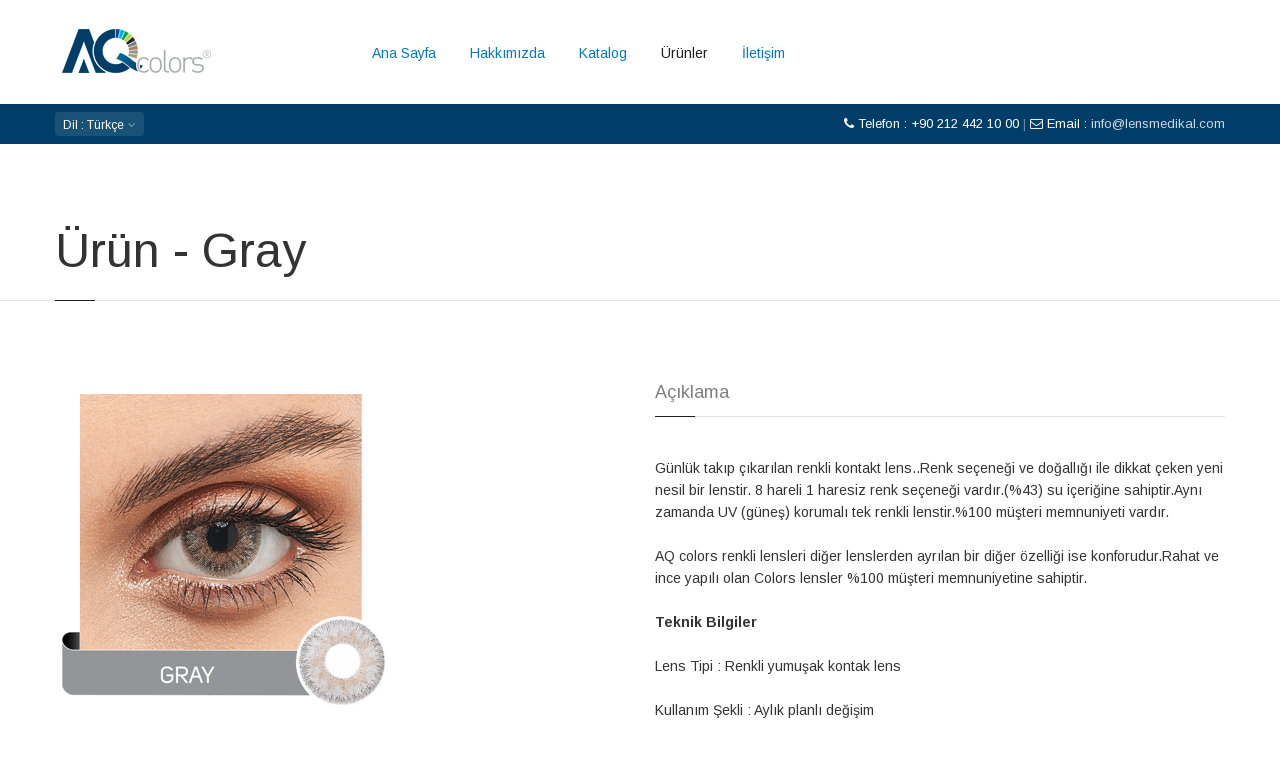

--- FILE ---
content_type: text/html; charset=utf-8
request_url: http://aqcolors.com/Urun?u=Gray
body_size: 26239
content:
<!doctype html>
<html>
<head>
    <meta charset="utf-8">
    <title>G&#246;zlerin Renkli D&#252;nyası</title>


    <meta name="keywords" content="aqcolors, lens, renki lens">
    <meta name="description" content="aqcolors, lens, renki lens">
    <meta name="author" content="AQColors">
    <meta class="viewport" name="viewport" content="width=device-width, initial-scale=1.0">
    <meta http-equiv="X-UA-Compatible" content="IE=edge">
    <!-- Favicon -->
    <link rel="shortcut icon" href="Theme/favicon.ico">

    <!-- Font -->
    <link rel='stylesheet' href='http://fonts.googleapis.com/css?family=Arimo:400,700,400italic,700italic'>
    <!-- Plugins CSS -->
    <link rel="stylesheet" href="/Theme/css/bootstrap.css">
    <link rel="stylesheet" href="/Theme/css/font-awesome.min.css">
    <link rel="stylesheet" href="/Theme/css/jslider.css">
    <link rel="stylesheet" href="/Theme/css/revslider/settings.css">
    <link rel="stylesheet" href="/Theme/css/jquery.fancybox.css">
    <link rel="stylesheet" href="/Theme/css/animate.css">
    <link rel="stylesheet" href="/Theme/css/video-js.min.css">
    <link rel="stylesheet" href="/Theme/css/morris.css">
    <link rel="stylesheet" href="/Theme/css/royalslider/royalslider.css">
    <link rel="stylesheet" href="/Theme/css/royalslider/skins/minimal-white/rs-minimal-white.css">
    <link rel="stylesheet" href="/Theme/css/layerslider/css/layerslider.css">
    <link rel="stylesheet" href="/Theme/css/ladda.min.css">
    <link rel="stylesheet" href="/Theme/css/datepicker.css">
    <link rel="stylesheet" href="/Theme/css/jquery.scrollbar.css">

    <!-- Theme CSS -->
    <link rel="stylesheet" href="/Theme/css/style.css">

    <!-- Custom CSS -->
    <link rel="stylesheet" href="/Theme/css/customizer/pages.css">
    <link rel="stylesheet" href="/Theme/css/customizer/home-pages-customizer.css">
    <!-- IE Styles-->
    <link rel='stylesheet' href="/Theme/css/ie/ie.css">

    <!--[if lt IE 9]>
      <script src="https://oss.maxcdn.com/libs/html5shiv/3.7.0/html5shiv.js"></script>
      <script src="https://oss.maxcdn.com/libs/respond.js/1.4.2/respond.min.js"></script>
          <link rel='stylesheet' href="css/ie/ie8.css">
    <![endif]-->

</head>

<body id="boxed-bg" class="boxed fixed-header">
    <div class="page-box" ng-app="app">
        <div class="page-box-content">
            <div id="top-box">
                <div class="top-box-wrapper">
                    <div class="container">
                        <div class="row">
                            <div class="col-xs-9 col-sm-5">
                                <div class="btn-group language btn-select">
                                    <a class="btn dropdown-toggle btn-default" role="button" data-toggle="dropdown" href="#">
                                        <span class="hidden-xs">Dil</span><span class="visible-xs">Dil</span>
                                        : Türkçe
                                        <span class="caret"></span>
                                    </a>
                                    <ul class="dropdown-menu">
                                        <li><a href="/"><img src="/Theme/img/tr-flag.png" alt="">Türkçe</a></li>
                                        <li><a href="/Home"><img src="/Theme/img/eng-flag.png" alt="">English</a></li>
                                        <li><a href="/Hauptseite"><img src="/Theme/img/ger-flag.png" alt="">Deutsch</a></li>

                                    </ul>
                                </div>
                            </div>

                            <div class="col-xs-3 col-sm-7">
                                <div class="top-info text-right hidden-xs">
                                    <i class="fa fa-phone"></i>
                                    Telefon : +90 212 442 10 00
                                    <span class="separator">|</span>
                                    <i class="fa fa-envelope-o"></i>
                                    Email : <a href="mailto:info@lensmedikal.com">info@lensmedikal.com</a>
                                </div>
                            </div>
                        </div>
                    </div>
                </div>
            </div><!-- #top-box -->
            <header class="header">
                <div class="header-wrapper">
                    <div class="container">
                        <div class="row">
                            <div class="col-xs-6 col-md-2 col-lg-3 logo-box">
                                <div class="logo">
                                    <a href="/">
                                        <img src="/Theme/logo.png" class="logo-img" alt="">
                                    </a>
                                </div>
                            </div><!-- .logo-box -->

                            <div class="col-xs-6 col-md-10 col-lg-9 right-box">
                                <div class="right-box-wrapper">
                                    

                                    <div class="primary">
                                        <div class="navbar navbar-default" role="navigation">
                                            <button type="button" class="navbar-toggle btn-navbar collapsed" data-toggle="collapse" data-target=".primary .navbar-collapse">
                                                <span class="text">Menu</span>
                                                <span class="icon-bar"></span>
                                                <span class="icon-bar"></span>
                                                <span class="icon-bar"></span>
                                            </button>

                                            <nav class="collapse collapsing navbar-collapse">
                                                <ul class="nav navbar-nav navbar-center">
                                                    <li class="item-primary item-bg text-primary">
                                                        <a href="/">Ana Sayfa</a>
                                                    </li>
                                                    <li class="item-primary item-bg text-primary">
                                                        <a href="/Makale?u=Hakkimizda">Hakkımızda</a>
                                                    </li>
                                                    <li class="item-primary item-bg text-primary">
                                                        <a href="http://www.aqcolors.com/downloads/katalogTR.pdf" target="_blank">Katalog</a>
                                                    </li>
                                                    <li class="parent">
                                                        <a href="#">Ürünler</a>
                                                        <ul class="sub">
                                                                <li><a href="/Urun?u=Black">Black</a></li>
                                                                <li><a href="/Urun?u=Blue">Blue</a></li>
                                                                <li><a href="/Urun?u=Desert-Green">Desert Green</a></li>
                                                                <li><a href="/Urun?u=Gray">Gray</a></li>
                                                                <li><a href="/Urun?u=Green">Green</a></li>
                                                                <li><a href="/Urun?u=Hazel">Hazel</a></li>
                                                                <li><a href="/Urun?u=Ice">Ice</a></li>
                                                                <li><a href="/Urun?u=Magic-Blue">Magic Blue</a></li>
                                                                <li><a href="/Urun?u=Magic-Green">Magic Green</a></li>
                                                                <li><a href="/Urun?u=Mel">Mel</a></li>
                                                                <li><a href="/Urun?u=Ocre">Ocre</a></li>
                                                                <li><a href="/Urun?u=Platinium">Platinium</a></li>
                                                                <li><a href="/Urun?u=Quartuzo">Quartuzo</a></li>
                                                                <li><a href="/Urun?u=Topazio">Topazio</a></li>
                                                                <li><a href="/Urun?u=White">White</a></li>
                                                        </ul>
                                                    </li>
                                                    
                                                    <li class="item-primary item-bg text-primary">
                                                        <a href="/Iletisim">İletişim</a>
                                                    </li>
                                                </ul>
                                            </nav>
                                        </div>
                                    </div><!-- .primary -->
                                </div>
                            </div>
                            
                        </div>
                    </div>
                </div><!-- .header-wrapper -->
            </header><!-- .header -->

            
<section id="main">
    <header class="page-header">
        <div class="container">
            <h1 class="title">Ürün - Gray</h1>
        </div>
    </header>
    <div class="container">
        <div class="row">
            <div class="content col-sm-12 col-md-12">
                <div class="row">
                    <div class="col-sm-6 col-md-6 bottom-padding">

                            <img class="ls-bg" src="/Upload/89420b69-1_20112017.jpg" />

                    </div>

                    <div class="col-sm-6 col-md-6 bottom-padding">
                        <div class="title-box">
                            <h2 class="title" style="padding: 0;">Açıklama</h2>
                        </div>
                        <p>Günlük takıp çıkarılan renkli kontakt lens..Renk seçeneği ve doğallığı ile dikkat çeken yeni nesil bir lenstir. 8 hareli 1 haresiz renk seçeneği vardır.(%43) su içeriğine sahiptir.Aynı zamanda UV (güneş) korumalı tek renkli lenstir.%100 müşteri memnuniyeti vardır.</p><p>AQ colors renkli lensleri diğer lenslerden ayrılan bir diğer özelliği ise konforudur.Rahat ve ince yapılı olan Colors lensler %100 müşteri memnuniyetine sahiptir.</p><p><b>Teknik Bilgiler</b></p><p>Lens Tipi : Renkli yumuşak kontak lens</p><p>Kullanım Şekli : Aylık planlı değişim</p><p>Su İçeriği : %43</p><p>Temel Eğri (BC) mm. : 8.60 mm</p><p>Çap (Dia) mm. : 14.20 mm</p><p>Ambalaj içeriği : 1 kutuda 2 adet (blister içerisinde)</p>
                    </div>
                </div>
            </div>
        </div>
    </div>
</section>

<section style="padding:0px;">
    <header class="page-header">
        <div class="container">
            <h1 class="title">Diğer Ürünler</h1>
        </div>
    </header>
    <article class="content">
        <div class="container">
            <div class="row">
                <div class="content portfolio portfolio4 col-sm-12 col-md-12">
                    <div class="row filter-elements">
                                <div class="col-xs-12 col-sm-4 col-md-3">
                                    <a href="/Urun?u=Black" class="work" data-toggle="tooltip" data-placement="top" title="Black">
                                        <img class="replace-2x" src="/Upload/0425521a-c_20112017.jpg" />
                                    </a>
                                </div>
                                <div class="col-xs-12 col-sm-4 col-md-3">
                                    <a href="/Urun?u=Blue" class="work" data-toggle="tooltip" data-placement="top" title="Blue">
                                        <img class="replace-2x" src="/Upload/9cf82081-3_20112017.jpg" />
                                    </a>
                                </div>
                                <div class="col-xs-12 col-sm-4 col-md-3">
                                    <a href="/Urun?u=Desert-Green" class="work" data-toggle="tooltip" data-placement="top" title="Desert Green">
                                        <img class="replace-2x" src="/Upload/25ebb9c2-7_20112017.jpg" />
                                    </a>
                                </div>
                                <div class="col-xs-12 col-sm-4 col-md-3">
                                    <a href="/Urun?u=Gray" class="work" data-toggle="tooltip" data-placement="top" title="Gray">
                                        <img class="replace-2x" src="/Upload/89420b69-1_20112017.jpg" />
                                    </a>
                                </div>
                                <div class="col-xs-12 col-sm-4 col-md-3">
                                    <a href="/Urun?u=Green" class="work" data-toggle="tooltip" data-placement="top" title="Green">
                                        <img class="replace-2x" src="/Upload/6bdc988a-5_20112017.jpg" />
                                    </a>
                                </div>
                                <div class="col-xs-12 col-sm-4 col-md-3">
                                    <a href="/Urun?u=Hazel" class="work" data-toggle="tooltip" data-placement="top" title="Hazel">
                                        <img class="replace-2x" src="/Upload/0f7fdd35-1_20112017.jpg" />
                                    </a>
                                </div>
                                <div class="col-xs-12 col-sm-4 col-md-3">
                                    <a href="/Urun?u=Ice" class="work" data-toggle="tooltip" data-placement="top" title="Ice">
                                        <img class="replace-2x" src="/Upload/f1325afb-6_20112017.jpg" />
                                    </a>
                                </div>
                                <div class="col-xs-12 col-sm-4 col-md-3">
                                    <a href="/Urun?u=Magic-Blue" class="work" data-toggle="tooltip" data-placement="top" title="Magic Blue">
                                        <img class="replace-2x" src="/Upload/c676b857-e_20112017.jpg" />
                                    </a>
                                </div>
                                <div class="col-xs-12 col-sm-4 col-md-3">
                                    <a href="/Urun?u=Magic-Green" class="work" data-toggle="tooltip" data-placement="top" title="Magic Green">
                                        <img class="replace-2x" src="/Upload/6f3f5567-d_20112017.jpg" />
                                    </a>
                                </div>
                                <div class="col-xs-12 col-sm-4 col-md-3">
                                    <a href="/Urun?u=Mel" class="work" data-toggle="tooltip" data-placement="top" title="Mel">
                                        <img class="replace-2x" src="/Upload/7aebacbe-7_20112017.jpg" />
                                    </a>
                                </div>
                                <div class="col-xs-12 col-sm-4 col-md-3">
                                    <a href="/Urun?u=Ocre" class="work" data-toggle="tooltip" data-placement="top" title="Ocre">
                                        <img class="replace-2x" src="/Upload/c95d2f94-6_20112017.jpg" />
                                    </a>
                                </div>
                                <div class="col-xs-12 col-sm-4 col-md-3">
                                    <a href="/Urun?u=Platinium" class="work" data-toggle="tooltip" data-placement="top" title="Platinium">
                                        <img class="replace-2x" src="/Upload/df660ab2-8_20112017.jpg" />
                                    </a>
                                </div>
                                <div class="col-xs-12 col-sm-4 col-md-3">
                                    <a href="/Urun?u=Quartuzo" class="work" data-toggle="tooltip" data-placement="top" title="Quartuzo">
                                        <img class="replace-2x" src="/Upload/c1435687-2_20112017.jpg" />
                                    </a>
                                </div>
                                <div class="col-xs-12 col-sm-4 col-md-3">
                                    <a href="/Urun?u=Topazio" class="work" data-toggle="tooltip" data-placement="top" title="Topazio">
                                        <img class="replace-2x" src="/Upload/bbce7da1-5_20112017.jpg" />
                                    </a>
                                </div>
                                <div class="col-xs-12 col-sm-4 col-md-3">
                                    <a href="/Urun?u=White" class="work" data-toggle="tooltip" data-placement="top" title="White">
                                        <img class="replace-2x" src="/Upload/aef3e372-b_20112017.jpg" />
                                    </a>
                                </div>
                    </div>
                </div>
            </div>
        </div>
    </article>
</section>

        </div><!-- .page-box-content -->
    </div><!-- .page-box -->
    <footer id="footer">
        <div class="footer-top">
            <div class="container">
                <div class="row sidebar">
                    <aside class="col-xs-12 col-sm-4 col-md-4 widget social">
                        <div class="title-block">
                            <h3 class="title">BİZİ TAKİP EDİN</h3>
                        </div>
                        <p>Bizi sosyal medyada takip edin</p>
                        <div class="social-list">
                            <a class="icon rounded icon-facebook" href="https://www.facebook.com/" target="_blank"><i class="fa fa-facebook"></i></a>
                            <a class="icon rounded icon-twitter" href="https://twitter.com/" target="_blank"><i class="fa fa-twitter"></i></a>
                            <a class="icon rounded icon-instagram" href="https://www.instagram.com/aqcolors/" target="_blank"><i class="fa fa-instagram"></i></a>
                        </div>
                        <div class="clearfix"></div>
                    </aside> 
                    <aside class="col-xs-12 col-sm-4 col-md-4 widget links">
                        <div class="title-block">
                            <h3 class="title">ÜRÜNLER</h3>
                        </div>
                        <nav>
                            <ul>
                                    <li><a href="/Urun?u=Black">Black</a></li>
                                    <li><a href="/Urun?u=Blue">Blue</a></li>
                                    <li><a href="/Urun?u=Desert-Green">Desert Green</a></li>
                                    <li><a href="/Urun?u=Gray">Gray</a></li>
                                    <li><a href="/Urun?u=Green">Green</a></li>
                                    <li><a href="/Urun?u=Hazel">Hazel</a></li>
                                    <li><a href="/Urun?u=Ice">Ice</a></li>
                                    <li><a href="/Urun?u=Magic-Blue">Magic Blue</a></li>
                                    <li><a href="/Urun?u=Magic-Green">Magic Green</a></li>
                                    <li><a href="/Urun?u=Mel">Mel</a></li>
                                    <li><a href="/Urun?u=Ocre">Ocre</a></li>
                                    <li><a href="/Urun?u=Platinium">Platinium</a></li>
                                    <li><a href="/Urun?u=Quartuzo">Quartuzo</a></li>
                                    <li><a href="/Urun?u=Topazio">Topazio</a></li>
                                    <li><a href="/Urun?u=White">White</a></li>
                            </ul>
                        </nav>
                    </aside>

                    <aside class="col-xs-12 col-sm-4 col-md-4 widget links">
                        <div class="title-block">
                            <h3 class="title">İLETİŞİM</h3>
                        </div>
                        <nav>
                            <div class="contact-info">
                                <address>
                                    <div class="title">Adres</div>
                                    Yenidoğan Mah. Abdi İpek&#231;i Cad. No : 47 Bayrampaşa - İstanbul
                                </address>
                                <address>
                                    <div class="title">Telefonlar</div>
                                    <div><i class="fa fa-phone"></i> Sabit : +90 212 442 10 00</div>
                                    <div><i class="fa fa-mobile-phone"></i> Mobil : +90 543 835 10 06</div>
                                    <div><i class="fa fa-fax"></i> Faks : +90 212 442 12 32</div>
                                </address>
                                <address>
                                    <div class="title">Email</div>
                                    <div><a href="mailto:info@lensmedikal.com">info@lensmedikal.com</a></div>
                                </address>
                            </div>
                        </nav>
                    </aside>
                </div>
            </div>
        </div>
        <div class="footer-bottom">
            <div class="container">
                <div class="row">
                    <div class="copyright col-xs-12 col-sm-3 col-md-3">
                        Copyright © 2026
                    </div>

                </div>
            </div>
        </div><!-- .footer-bottom -->
    </footer>
    <div class="clearfix"></div>
    <!--[if (!IE)|(gt IE 8)]><!-->
    <script src="/Theme/js/jquery-3.0.0.min.js"></script>
    <!--<![endif]-->
    <!--[if lte IE 8]>
      <script src="js/jquery-1.9.1.min.js"></script>
    <![endif]-->
    <script src="/Theme/js/bootstrap.min.js"></script>
    
    <script src="/Theme/js/jquery.carouFredSel-6.2.1-packed.js"></script>
    <script src="/Theme/js/jquery.touchwipe.min.js"></script>
    <script src="/Theme/js/jquery.elevateZoom-3.0.8.min.js"></script>
    <script src="/Theme/js/jquery.imagesloaded.min.js"></script>
    <script src="/Theme/js/jquery.appear.js"></script>
    <script src="/Theme/js/jquery.sparkline.min.js"></script>
    <script src="/Theme/js/jquery.easypiechart.min.js"></script>
    <script src="/Theme/js/jquery.easing.1.3.js"></script>
    <script src="/Theme/js/jquery.fancybox.pack.js"></script>
    <script src="/Theme/js/isotope.pkgd.min.js"></script>
    <script src="/Theme/js/jquery.knob.js"></script>
    <script src="/Theme/js/jquery.selectBox.min.js"></script>
    <script src="/Theme/js/jquery.royalslider.min.js"></script>
    <script src="/Theme/js/jquery.tubular.1.0.js"></script>
    <script src="/Theme/js/SmoothScroll.js"></script>
    <script src="/Theme/js/country.js"></script>
    <script src="/Theme/js/spin.min.js"></script>
    <script src="/Theme/js/ladda.min.js"></script>
    <script src="/Theme/js/masonry.pkgd.min.js"></script>
    <script src="/Theme/js/morris.min.js"></script>
    <script src="/Theme/js/raphael.min.js"></script>
    <script src="/Theme/js/video.js"></script>
    <script src="/Theme/js/pixastic.custom.js"></script>
    <script src="/Theme/js/livicons-1.4.min.js"></script>
    <script src="/Theme/js/layerslider/greensock.js"></script>
    <script src="/Theme/js/layerslider/layerslider.transitions.js"></script>
    <script src="/Theme/js/layerslider/layerslider.kreaturamedia.jquery.js"></script>
    <script src="/Theme/js/revolution/jquery.themepunch.tools.min.js"></script>
    <script src="/Theme/js/revolution/jquery.themepunch.revolution.min.js"></script>
    <!-- SLIDER REVOLUTION 5.0 EXTENSIONS
        (Load Extensions only on Local File Systems !
        The following part can be removed on Server for On Demand Loading) -->
    <script src="/Theme/js/revolution/extensions/revolution.extension.actions.min.js"></script>
    <script src="/Theme/js/revolution/extensions/revolution.extension.carousel.min.js"></script>
    <script src="/Theme/js/revolution/extensions/revolution.extension.kenburn.min.js"></script>
    <script src="/Theme/js/revolution/extensions/revolution.extension.layeranimation.min.js"></script>
    <script src="/Theme/js/revolution/extensions/revolution.extension.migration.min.js"></script>
    <script src="/Theme/js/revolution/extensions/revolution.extension.navigation.min.js"></script>
    <script src="/Theme/js/revolution/extensions/revolution.extension.parallax.min.js"></script>
    <script src="/Theme/js/revolution/extensions/revolution.extension.slideanims.min.js"></script>
    <script src="/Theme/js/revolution/extensions/revolution.extension.video.min.js"></script>
    <script src="/Theme/js/bootstrapValidator.min.js"></script>
    <script src="/Theme/js/bootstrap-datepicker.js"></script>
    <script src="/Theme/js/jplayer/jquery.jplayer.min.js"></script>
    <script src="/Theme/js/jplayer/jplayer.playlist.min.js"></script>
    <script src="/Theme/js/jquery.scrollbar.min.js"></script>
    <script src="/Theme/js/main.js"></script>

    <script src="https://ajax.googleapis.com/ajax/libs/angularjs/1.6.4/angular.min.js"></script>
   
    <script src="/Areas/Site/Assets/scripts/angularjs/app.js"></script>
    <script src="/Areas/Site/Assets/scripts/angularjs/controllers/PageCtrl.js"></script>
</body>


</html>

--- FILE ---
content_type: text/css
request_url: http://aqcolors.com/Theme/css/jquery.scrollbar.css
body_size: 22619
content:
/*************** SCROLLBAR BASE CSS ***************/

.scroll-wrapper {
    overflow: hidden !important;
    padding: 0 !important;
    position: relative;
}

.scroll-wrapper > .scroll-content {
    border: none !important;
    box-sizing: content-box !important;
    height: auto;
    left: 0;
    margin: 0;
    max-width: none !important;
    overflow: scroll !important;
    padding: 0;
    position: relative !important;
    top: 0;
    width: auto !important;
}

.scroll-wrapper > .scroll-content::-webkit-scrollbar {
    height: 0;
    width: 0;
}

.scroll-element {
    display: none;
}
.scroll-element, .scroll-element div {
    box-sizing: content-box;
}

.scroll-element.scroll-x.scroll-scrollx_visible,
.scroll-element.scroll-y.scroll-scrolly_visible {
    display: block;
}

.scroll-element .scroll-bar,
.scroll-element .scroll-arrow {
    cursor: default;
}

.scroll-textarea {
    border: 1px solid #cccccc;
    border-top-color: #999999;
}
.scroll-textarea > .scroll-content {
    overflow: hidden !important;
}
.scroll-textarea > .scroll-content > textarea {
    border: none !important;
    box-sizing: border-box;
    height: 100% !important;
    margin: 0;
    max-height: none !important;
    max-width: none !important;
    overflow: scroll !important;
    outline: none;
    padding: 2px;
    position: relative !important;
    top: 0;
    width: 100% !important;
}
.scroll-textarea > .scroll-content > textarea::-webkit-scrollbar {
    height: 0;
    width: 0;
}









/*************** SIMPLE INNER SCROLLBAR ***************/

.scrollbar-inner > .scroll-element,
.scrollbar-inner > .scroll-element div
{
    border: none;
    margin: 0;
    padding: 0;
    position: absolute;
    z-index: 10;
}

.scrollbar-inner > .scroll-element div {
    display: block;
    height: 100%;
    left: 0;
    top: 0;
    width: 100%;
}

.scrollbar-inner > .scroll-element.scroll-x {
    bottom: 2px;
    height: 8px;
    left: 0;
    width: 100%;
}

.scrollbar-inner > .scroll-element.scroll-y {
    height: 100%;
    right: 2px;
    top: 0;
    width: 8px;
}

.scrollbar-inner > .scroll-element .scroll-element_outer {
    overflow: hidden;
}

.scrollbar-inner > .scroll-element .scroll-element_outer,
.scrollbar-inner > .scroll-element .scroll-element_track,
.scrollbar-inner > .scroll-element .scroll-bar {
    -webkit-border-radius: 8px;
    -moz-border-radius: 8px;
    border-radius: 8px;
}

.scrollbar-inner > .scroll-element .scroll-element_track,
.scrollbar-inner > .scroll-element .scroll-bar {
    -ms-filter:"progid:DXImageTransform.Microsoft.Alpha(Opacity=40)";
    filter: alpha(opacity=40);
    opacity: 0.4;
}

.scrollbar-inner > .scroll-element .scroll-element_track { background-color: #e0e0e0; }
.scrollbar-inner > .scroll-element .scroll-bar { background-color: #c2c2c2; }
.scrollbar-inner > .scroll-element:hover .scroll-bar { background-color: #919191; }
.scrollbar-inner > .scroll-element.scroll-draggable .scroll-bar { background-color: #919191; }


/* update scrollbar offset if both scrolls are visible */

.scrollbar-inner > .scroll-element.scroll-x.scroll-scrolly_visible .scroll-element_track { left: -12px; }
.scrollbar-inner > .scroll-element.scroll-y.scroll-scrollx_visible .scroll-element_track { top: -12px; }


.scrollbar-inner > .scroll-element.scroll-x.scroll-scrolly_visible .scroll-element_size { left: -12px; }
.scrollbar-inner > .scroll-element.scroll-y.scroll-scrollx_visible .scroll-element_size { top: -12px; }










/*************** SIMPLE OUTER SCROLLBAR ***************/

.scrollbar-outer > .scroll-element,
.scrollbar-outer > .scroll-element div
{
    border: none;
    margin: 0;
    padding: 0;
    position: absolute;
    z-index: 10;
}

.scrollbar-outer > .scroll-element {
    background-color: #ffffff;
}

.scrollbar-outer > .scroll-element div {
    display: block;
    height: 100%;
    left: 0;
    top: 0;
    width: 100%;
}

.scrollbar-outer > .scroll-element.scroll-x {
    bottom: 0;
    height: 12px;
    left: 0;
    width: 100%;
}

.scrollbar-outer > .scroll-element.scroll-y {
    height: 100%;
    right: 0;
    top: 0;
    width: 12px;
}

.scrollbar-outer > .scroll-element.scroll-x .scroll-element_outer { height: 8px; top: 2px; }
.scrollbar-outer > .scroll-element.scroll-y .scroll-element_outer { left: 2px; width: 8px; }

.scrollbar-outer > .scroll-element .scroll-element_outer { overflow: hidden; }
.scrollbar-outer > .scroll-element .scroll-element_track { background-color: #eeeeee; }

.scrollbar-outer > .scroll-element .scroll-element_outer,
.scrollbar-outer > .scroll-element .scroll-element_track,
.scrollbar-outer > .scroll-element .scroll-bar {
    -webkit-border-radius: 8px;
    -moz-border-radius: 8px;
    border-radius: 8px;
}

.scrollbar-outer > .scroll-element .scroll-bar { background-color: #d9d9d9; }
.scrollbar-outer > .scroll-element .scroll-bar:hover { background-color: #c2c2c2; }
.scrollbar-outer > .scroll-element.scroll-draggable .scroll-bar { background-color: #919191; }


/* scrollbar height/width & offset from container borders */

.scrollbar-outer > .scroll-content.scroll-scrolly_visible { left: -12px; margin-left: 12px; }
.scrollbar-outer > .scroll-content.scroll-scrollx_visible { top:  -12px; margin-top:  12px; }

.scrollbar-outer > .scroll-element.scroll-x .scroll-bar { min-width: 10px; }
.scrollbar-outer > .scroll-element.scroll-y .scroll-bar { min-height: 10px; }


/* update scrollbar offset if both scrolls are visible */

.scrollbar-outer > .scroll-element.scroll-x.scroll-scrolly_visible .scroll-element_track { left: -14px; }
.scrollbar-outer > .scroll-element.scroll-y.scroll-scrollx_visible .scroll-element_track { top: -14px; }

.scrollbar-outer > .scroll-element.scroll-x.scroll-scrolly_visible .scroll-element_size { left: -14px; }
.scrollbar-outer > .scroll-element.scroll-y.scroll-scrollx_visible .scroll-element_size { top: -14px; }










/*************** SCROLLBAR MAC OS X ***************/

.scrollbar-macosx > .scroll-element,
.scrollbar-macosx > .scroll-element div
{
    background: none;
    border: none;
    margin: 0;
    padding: 0;
    position: absolute;
    z-index: 10;
}

.scrollbar-macosx > .scroll-element div {
    display: block;
    height: 100%;
    left: 0;
    top: 0;
    width: 100%;
}

.scrollbar-macosx > .scroll-element .scroll-element_track { display: none; }
.scrollbar-macosx > .scroll-element .scroll-bar {
    background-color: #6C6E71;
    display: block;

    -ms-filter:"progid:DXImageTransform.Microsoft.Alpha(Opacity=0)";
    filter: alpha(opacity=0);
    opacity: 0;

    -webkit-border-radius: 7px;
    -moz-border-radius: 7px;
    border-radius: 7px;

    -webkit-transition: opacity 0.2s linear;
    -moz-transition: opacity 0.2s linear;
    -o-transition: opacity 0.2s linear;
    -ms-transition: opacity 0.2s linear;
    transition: opacity 0.2s linear;
}
.scrollbar-macosx:hover > .scroll-element .scroll-bar,
.scrollbar-macosx > .scroll-element.scroll-draggable .scroll-bar {
    -ms-filter:"progid:DXImageTransform.Microsoft.Alpha(Opacity=70)";
    filter: alpha(opacity=70);
    opacity: 0.7;
}


.scrollbar-macosx > .scroll-element.scroll-x {
    bottom: 0px;
    height: 0px;
    left: 0;
    min-width: 100%;
    overflow: visible;
    width: 100%;
}

.scrollbar-macosx > .scroll-element.scroll-y {
    height: 100%;
    min-height: 100%;
    right: 0px;
    top: 0;
    width: 0px;
}

/* scrollbar height/width & offset from container borders */
.scrollbar-macosx > .scroll-element.scroll-x .scroll-bar { height: 7px; min-width: 10px; top: -9px; }
.scrollbar-macosx > .scroll-element.scroll-y .scroll-bar { left: -9px; min-height: 10px; width: 7px; }

.scrollbar-macosx > .scroll-element.scroll-x .scroll-element_outer { left: 2px; }
.scrollbar-macosx > .scroll-element.scroll-x .scroll-element_size { left: -4px; }

.scrollbar-macosx > .scroll-element.scroll-y .scroll-element_outer { top: 2px; }
.scrollbar-macosx > .scroll-element.scroll-y .scroll-element_size { top: -4px; }

/* update scrollbar offset if both scrolls are visible */
.scrollbar-macosx > .scroll-element.scroll-x.scroll-scrolly_visible .scroll-element_size { left: -11px; }
.scrollbar-macosx > .scroll-element.scroll-y.scroll-scrollx_visible .scroll-element_size { top: -11px; }










/*************** SCROLLBAR LIGHT ***************/

.scrollbar-light > .scroll-element,
.scrollbar-light > .scroll-element div {
    border: none;
    margin: 0;
    overflow: hidden;
    padding: 0;
    position: absolute;
    z-index: 10;
}

.scrollbar-light > .scroll-element {
    background-color: #ffffff;
}

.scrollbar-light > .scroll-element div {
    display: block;
    height: 100%;
    left: 0;
    top: 0;
    width: 100%;
}

.scrollbar-light > .scroll-element .scroll-element_outer {
    -webkit-border-radius: 10px;
    -moz-border-radius: 10px;
    border-radius: 10px;
}

.scrollbar-light > .scroll-element .scroll-element_size {
    background: #dbdbdb;
    background: url('[data-uri]');
    background: -moz-linear-gradient(left, #dbdbdb 0%, #e8e8e8 100%);
    background: -webkit-gradient(linear, left top, right top, color-stop(0%,#dbdbdb), color-stop(100%,#e8e8e8));
    background: -webkit-linear-gradient(left, #dbdbdb 0%,#e8e8e8 100%);
    background: -o-linear-gradient(left, #dbdbdb 0%,#e8e8e8 100%);
    background: -ms-linear-gradient(left, #dbdbdb 0%,#e8e8e8 100%);
    background: linear-gradient(to right, #dbdbdb 0%,#e8e8e8 100%);

    -webkit-border-radius: 10px;
    -moz-border-radius: 10px;
    border-radius: 10px;
}

.scrollbar-light > .scroll-element.scroll-x {
    bottom: 0;
    height: 17px;
    left: 0;
    min-width: 100%;
    width: 100%;
}

.scrollbar-light > .scroll-element.scroll-y {
    height: 100%;
    min-height: 100%;
    right: 0;
    top: 0;
    width: 17px;
}

.scrollbar-light > .scroll-element .scroll-bar {
    background: #fefefe;
    background: url('[data-uri]');
    background: -moz-linear-gradient(left, #fefefe 0%, #f5f5f5 100%);
    background: -webkit-gradient(linear, left top, right top, color-stop(0%,#fefefe), color-stop(100%,#f5f5f5));
    background: -webkit-linear-gradient(left, #fefefe 0%,#f5f5f5 100%);
    background: -o-linear-gradient(left, #fefefe 0%,#f5f5f5 100%);
    background: -ms-linear-gradient(left, #fefefe 0%,#f5f5f5 100%);
    background: linear-gradient(to right, #fefefe 0%,#f5f5f5 100%);

    border: 1px solid #dbdbdb;
    -webkit-border-radius: 10px;
    -moz-border-radius: 10px;
    border-radius: 10px;
}

/* scrollbar height/width & offset from container borders */

.scrollbar-light > .scroll-content.scroll-scrolly_visible { left: -17px; margin-left: 17px; }
.scrollbar-light > .scroll-content.scroll-scrollx_visible { top:  -17px; margin-top:  17px; }

.scrollbar-light > .scroll-element.scroll-x .scroll-bar { height: 10px; min-width: 10px; top: 0px; }
.scrollbar-light > .scroll-element.scroll-y .scroll-bar { left: 0px; min-height: 10px; width: 10px; }

.scrollbar-light > .scroll-element.scroll-x .scroll-element_outer { height: 12px; left: 2px; top: 2px; }
.scrollbar-light > .scroll-element.scroll-x .scroll-element_size { left: -4px; }

.scrollbar-light > .scroll-element.scroll-y .scroll-element_outer { left: 2px; top: 2px; width: 12px; }
.scrollbar-light > .scroll-element.scroll-y .scroll-element_size { top: -4px; }

/* update scrollbar offset if both scrolls are visible */

.scrollbar-light > .scroll-element.scroll-x.scroll-scrolly_visible .scroll-element_size { left: -19px; }
.scrollbar-light > .scroll-element.scroll-y.scroll-scrollx_visible .scroll-element_size { top: -19px; }

.scrollbar-light > .scroll-element.scroll-x.scroll-scrolly_visible .scroll-element_track { left: -19px; }
.scrollbar-light > .scroll-element.scroll-y.scroll-scrollx_visible .scroll-element_track { top: -19px; }










/*************** SCROLLBAR RAIL ***************/

.scrollbar-rail > .scroll-element,
.scrollbar-rail > .scroll-element div
{
    border: none;
    margin: 0;
    overflow: hidden;
    padding: 0;
    position: absolute;
    z-index: 10;
}

.scrollbar-rail > .scroll-element {
    background-color: #ffffff;
}

.scrollbar-rail > .scroll-element div {
    display: block;
    height: 100%;
    left: 0;
    top: 0;
    width: 100%;
}

.scrollbar-rail > .scroll-element .scroll-element_size {
    background-color: #999;
    background-color: rgba(0, 0, 0, 0.3);
}

.scrollbar-rail > .scroll-element .scroll-element_outer:hover .scroll-element_size {
    background-color: #666;
    background-color: rgba(0, 0, 0, 0.5);
}

.scrollbar-rail > .scroll-element.scroll-x {
    bottom: 0;
    height: 12px;
    left: 0;
    min-width: 100%;
    padding: 3px 0 2px;
    width: 100%;
}

.scrollbar-rail > .scroll-element.scroll-y {
    height: 100%;
    min-height: 100%;
    padding: 0 2px 0 3px;
    right: 0;
    top: 0;
    width: 12px;
}

.scrollbar-rail > .scroll-element .scroll-bar {
    background-color: #d0b9a0;

    -webkit-border-radius: 2px;
    -moz-border-radius: 2px;
    border-radius: 2px;

    box-shadow: 1px 1px 3px rgba(0, 0, 0, 0.5);
}

.scrollbar-rail > .scroll-element .scroll-element_outer:hover .scroll-bar {
    box-shadow: 1px 1px 3px rgba(0, 0, 0, 0.6);
}

/* scrollbar height/width & offset from container borders */

.scrollbar-rail > .scroll-content.scroll-scrolly_visible { left: -17px; margin-left: 17px; }
.scrollbar-rail > .scroll-content.scroll-scrollx_visible { margin-top: 17px; top: -17px; }

.scrollbar-rail > .scroll-element.scroll-x .scroll-bar { height: 10px; min-width: 10px; top: 1px; }
.scrollbar-rail > .scroll-element.scroll-y .scroll-bar { left: 1px; min-height: 10px; width: 10px; }

.scrollbar-rail > .scroll-element.scroll-x .scroll-element_outer { height: 15px; left: 5px; }
.scrollbar-rail > .scroll-element.scroll-x .scroll-element_size { height: 2px; left: -10px; top: 5px; }

.scrollbar-rail > .scroll-element.scroll-y .scroll-element_outer { top: 5px; width: 15px; }
.scrollbar-rail > .scroll-element.scroll-y .scroll-element_size { left: 5px; top: -10px; width: 2px; }

/* update scrollbar offset if both scrolls are visible */

.scrollbar-rail > .scroll-element.scroll-x.scroll-scrolly_visible .scroll-element_size { left: -25px; }
.scrollbar-rail > .scroll-element.scroll-y.scroll-scrollx_visible .scroll-element_size { top: -25px; }

.scrollbar-rail > .scroll-element.scroll-x.scroll-scrolly_visible .scroll-element_track { left: -25px; }
.scrollbar-rail > .scroll-element.scroll-y.scroll-scrollx_visible .scroll-element_track { top: -25px; }










/*************** SCROLLBAR DYNAMIC ***************/

.scrollbar-dynamic > .scroll-element,
.scrollbar-dynamic > .scroll-element div
{
    background: none;
    border: none;
    margin: 0;
    padding: 0;
    position: absolute;
    z-index: 10;
}

.scrollbar-dynamic > .scroll-element div {
    display: block;
    height: 100%;
    left: 0;
    top: 0;
    width: 100%;
}

.scrollbar-dynamic > .scroll-element.scroll-x {
    bottom: 2px;
    height: 7px;
    left: 0;
    min-width: 100%;
    width: 100%;
}

.scrollbar-dynamic > .scroll-element.scroll-y {
    height: 100%;
    min-height: 100%;
    right: 2px;
    top: 0;
    width: 7px;
}

.scrollbar-dynamic > .scroll-element .scroll-element_outer {
    opacity: 0.3;

    -webkit-border-radius: 12px;
    -moz-border-radius: 12px;
    border-radius: 12px;
}
.scrollbar-dynamic > .scroll-element .scroll-element_size {
    background-color: #cccccc;
    opacity: 0;

    -webkit-border-radius: 12px;
    -moz-border-radius: 12px;
    border-radius: 12px;

    -webkit-transition: opacity 0.2s;
    -moz-transition: opacity 0.2s;
    -o-transition: opacity 0.2s;
    -ms-transition: opacity 0.2s;
    transition: opacity 0.2s;
}

.scrollbar-dynamic > .scroll-element .scroll-bar {
    background-color: #6c6e71;

    -webkit-border-radius: 7px;
    -moz-border-radius: 7px;
    border-radius: 7px;
}

/* scrollbar height/width & offset from container borders */

.scrollbar-dynamic > .scroll-element.scroll-x .scroll-bar {
    bottom: 0;
    height: 7px;
    min-width: 24px;
    top: auto;
}
.scrollbar-dynamic > .scroll-element.scroll-y .scroll-bar {
    left: auto;
    min-height: 24px;
    right: 0;
    width: 7px;
}

.scrollbar-dynamic > .scroll-element.scroll-x .scroll-element_outer {
    bottom: 0;
    top: auto;
    left: 2px;

    -webkit-transition: height 0.2s;
    -moz-transition: height 0.2s;
    -o-transition: height 0.2s;
    -ms-transition: height 0.2s;
    transition: height 0.2s;
}

.scrollbar-dynamic > .scroll-element.scroll-y .scroll-element_outer {
    left: auto;
    right: 0;
    top: 2px;

    -webkit-transition: width 0.2s;
    -moz-transition: width 0.2s;
    -o-transition: width 0.2s;
    -ms-transition: width 0.2s;
    transition: width 0.2s;
}

.scrollbar-dynamic > .scroll-element.scroll-x .scroll-element_size { left: -4px; }
.scrollbar-dynamic > .scroll-element.scroll-y .scroll-element_size { top: -4px; }


/* update scrollbar offset if both scrolls are visible */

.scrollbar-dynamic > .scroll-element.scroll-x.scroll-scrolly_visible .scroll-element_size { left: -11px; }
.scrollbar-dynamic > .scroll-element.scroll-y.scroll-scrollx_visible .scroll-element_size { top: -11px; }


/* hover & drag */

.scrollbar-dynamic > .scroll-element:hover .scroll-element_outer,
.scrollbar-dynamic > .scroll-element.scroll-draggable .scroll-element_outer {
    overflow: hidden;

    -ms-filter:"progid:DXImageTransform.Microsoft.Alpha(Opacity=70)";
    filter: alpha(opacity=70);
    opacity: 0.7;
}
.scrollbar-dynamic > .scroll-element:hover .scroll-element_outer .scroll-element_size,
.scrollbar-dynamic > .scroll-element.scroll-draggable .scroll-element_outer .scroll-element_size {
    opacity: 1;
}
.scrollbar-dynamic > .scroll-element:hover .scroll-element_outer .scroll-bar,
.scrollbar-dynamic > .scroll-element.scroll-draggable .scroll-element_outer .scroll-bar {
    height: 100%;
    width: 100%;

    -webkit-border-radius: 12px;
    -moz-border-radius: 12px;
    border-radius: 12px;
}

.scrollbar-dynamic > .scroll-element.scroll-x:hover .scroll-element_outer,
.scrollbar-dynamic > .scroll-element.scroll-x.scroll-draggable .scroll-element_outer {
    height: 20px;
    min-height: 7px;
}
.scrollbar-dynamic > .scroll-element.scroll-y:hover .scroll-element_outer,
.scrollbar-dynamic > .scroll-element.scroll-y.scroll-draggable .scroll-element_outer {
    min-width: 7px;
    width: 20px;
}










/*************** SCROLLBAR GOOGLE CHROME ***************/

.scrollbar-chrome > .scroll-element,
.scrollbar-chrome > .scroll-element div
{
    border: none;
    margin: 0;
    overflow: hidden;
    padding: 0;
    position: absolute;
    z-index: 10;
}

.scrollbar-chrome > .scroll-element {
    background-color: #ffffff;
}

.scrollbar-chrome > .scroll-element div {
    display: block;
    height: 100%;
    left: 0;
    top: 0;
    width: 100%;
}

.scrollbar-chrome > .scroll-element .scroll-element_outer {}

.scrollbar-chrome > .scroll-element .scroll-element_track {
    background: #f1f1f1;
    border: 1px solid #dbdbdb;
}

.scrollbar-chrome > .scroll-element.scroll-x {
    bottom: 0;
    height: 16px;
    left: 0;
    min-width: 100%;
    width: 100%;
}

.scrollbar-chrome > .scroll-element.scroll-y {
    height: 100%;
    min-height: 100%;
    right: 0;
    top: 0;
    width: 16px;
}

.scrollbar-chrome > .scroll-element .scroll-bar {
    background-color: #d9d9d9;
    border: 1px solid #bdbdbd;
    cursor: default;

    -webkit-border-radius: 2px;
    -moz-border-radius: 2px;
    border-radius: 2px;
}

.scrollbar-chrome > .scroll-element .scroll-bar:hover {
    background-color: #c2c2c2;
    border-color: #a9a9a9;
}

.scrollbar-chrome > .scroll-element.scroll-draggable .scroll-bar {
    background-color: #919191;
    border-color: #7e7e7e;
}

/* scrollbar height/width & offset from container borders */

.scrollbar-chrome > .scroll-content.scroll-scrolly_visible { left: -16px; margin-left: 16px; }
.scrollbar-chrome > .scroll-content.scroll-scrollx_visible { top:  -16px; margin-top:  16px; }

.scrollbar-chrome > .scroll-element.scroll-x .scroll-bar { height: 8px; min-width: 10px; top: 3px; }
.scrollbar-chrome > .scroll-element.scroll-y .scroll-bar { left: 3px; min-height: 10px; width: 8px; }

.scrollbar-chrome > .scroll-element.scroll-x .scroll-element_outer { border-left: 1px solid #dbdbdb; }
.scrollbar-chrome > .scroll-element.scroll-x .scroll-element_track { height: 14px; left: -3px; }
.scrollbar-chrome > .scroll-element.scroll-x .scroll-element_size { height: 14px; left: -4px; }

.scrollbar-chrome > .scroll-element.scroll-y .scroll-element_outer { border-top: 1px solid #dbdbdb; }
.scrollbar-chrome > .scroll-element.scroll-y .scroll-element_track { top: -3px; width: 14px; }
.scrollbar-chrome > .scroll-element.scroll-y .scroll-element_size { top: -4px; width: 14px; }

/* update scrollbar offset if both scrolls are visible */

.scrollbar-chrome > .scroll-element.scroll-x.scroll-scrolly_visible .scroll-element_size { left: -19px; }
.scrollbar-chrome > .scroll-element.scroll-y.scroll-scrollx_visible .scroll-element_size { top: -19px; }

.scrollbar-chrome > .scroll-element.scroll-x.scroll-scrolly_visible .scroll-element_track { left: -19px; }
.scrollbar-chrome > .scroll-element.scroll-y.scroll-scrollx_visible .scroll-element_track { top: -19px; }









--- FILE ---
content_type: text/css
request_url: http://aqcolors.com/Theme/css/customizer/home-pages-customizer.css
body_size: 6632
content:
@charset "utf-8";

#top-box .top-box-wrapper,
.carousel-box .next:hover,
.carousel-box .prev:hover,
.product .product-hover,
#footer .up:hover,
.btn-default,
.slider .slider-nav,
.panel-group .active.panel .panel-heading > .panel-title > a,
.panel-group .active.panel .panel-heading > .panel-title > a:hover,
.banner-set .pagination a:hover,
.employee .employee-hover,
.carousel-box .pagination a:hover,
.sidebar .menu li.active > a,
.pagination > li > a:hover,
.pagination > li > a:focus,
.sidebar .tags a:hover,
.sidebar .banners .banner-text,
#catalog .category-img .description,
.product-bottom .related-products header:before,
.slider.rs-slider .tparrows,
.slider.rs-slider .tparrows:hover,
.toolbar .sort-catalog .dropdown-toggle,
.toolbar .grid-list .grid,
.toolbar .grid-list .list,
.toolbar .up-down,
.toolbar .up-down.active,
.toolbar .grid-list a.grid:hover,
.toolbar .grid-list a.list:hover,
.pagination > .active > a,
.pagination > .active > span,
.pagination > .active > span:hover,
.sidebar .tags a,
.sidebar .menu li.parent > a .open-sub:before,
.sidebar .menu li.parent > a .open-sub:after,
.panel-group .panel-default .panel-heading > .panel-title > a:before,
.panel-group .panel-default .panel-heading > .panel-title > a:after,
.new-radio.checked span,
.list .product .actions a:hover,
.product-page .col-md-7 .actions a:hover,
.product-page .image-box .thumblist-box .prev:hover,
.product-page .image-box .thumblist-box .next:hover,
.accordion-tab > li > a .open-sub:before,
.accordion-tab > li > a .open-sub:after,
.products-tab .accordion-tab > li > a .open-sub:before,
.products-tab .accordion-tab > li > a .open-sub:after,
.sidebar .calendar-wrap caption,
.btn-group.open .btn-default.dropdown-toggle,
.product .limit-offer,
.product .actions.not-rotation-actions,
.fancybox-nav span:hover,
.header .header-wrapper .primary .navbar .btn-navbar .icon-bar,
.progressive-slider-two .pagination a,
.progressive-slider-two .pagination a:hover,
.progressive-slider-two .pagination .selected,
.minimized-menu .primary .navbar .nav > .parent.active > a,
.minimized-menu .primary .navbar .nav > .parent.active:hover > a,
.minimized-menu .primary .navbar .nav .open-sub span {
  background-color: #003D68;
}
.slider .slider-nav {
  background-color: rgba(193,8,65,.97);
}
.product .limit-offer,
.product .actions.not-rotation-actions {
  background-color: rgba(193,8,65,.9);
}
.btn.btn-default:hover,
.btn.btn-default:focus,
.btn.btn-default:active,
.btn.btn-default.active,
.btn.btn-default.disabled,
.btn.btn-default[disabled] {
  background-color: #c10841;
  background-color: rgba(193,8,65,.8);
}
#catalog .category-img .description,
.toolbar .sort-catalog .dropdown-toggle,
.toolbar .grid-list .grid,
.toolbar .grid-list .list,
.toolbar .up-down,
.toolbar .up-down.active,
.pagination > .active > a,
.pagination > .active > span,
.pagination > .active > span:hover,
.sidebar .tags a,
.btn-group.open .btn-default.dropdown-toggle {
  background-color: rgba(193,8,65,.7);
}
.sidebar .banners .banner-text {
  background-color: rgba(193,8,65,.65);
}
.slider.rs-slider .tparrows,
.product-page .add-cart-form .number .regulator a:hover,
.progressive-slider-two .pagination a {
  background-color: rgba(193,8,65,.5);
}
.pricing .bottom-box {
  background-color: rgba(193,8,65,.05);
}
.pricing:before {
  background-color: rgba(193,8,65,.06);
}
.btn.btn-default,
.btn.btn-border,
.minimized-menu .primary .navbar .nav > .parent.active > a,
.minimized-menu .primary .navbar .nav > .parent.active:hover > a {
  border-color: #c10841;
}
.btn.btn-default:hover,
.btn.btn-default:focus,
.btn.btn-default:active,
.btn.btn-default.active,
.btn.btn-default.disabled,
.btn.btn-default[disabled] {
  border-color: #c10841;
  border-color: rgba(193,8,65,.8);
}
.pricing .options li,
.pricing .bottom-box {
  border-color: rgba(193,8,65,.1);
}
.header .header-wrapper .cart-header .dropdown-toggle,
#footer .newsletter input:focus + .submit,
.icon,
.big-icon,
.big-icon:visited,
.service .icon,
.close:hover,
.close:focus,
.img-thumbnail:hover .bg-images i:before,
.box-404 h1,
.gallery-images:hover .bg-images i:before,
.features-block .header-box .icon-box,
.features-block .header-box,
.sidebar .newsletter input:focus + .submit,
.sidebar .section .selected .close:hover,
.package .title a,
.package .price-box .price,
.package .price-box .icon,
.pricing .title a,
.pricing .options li span,
.pricing .options li.active,
.banner-set .next:hover,
.banner-set .prev:hover,
.btn.btn-border,
.btn.btn-border .caret,
.product-remove:hover,
.one-page .header .header-wrapper .primary .navbar .navbar-collapse .nav .active {
  color: #c10841;
}
.pricing .bottom-box .more {
  color: rgba(193,8,65,.7);
}
.pricing .options li {
  color: rgba(193,8,65,.4);
}
.phone-header a svg path,
.search-header a svg path,
.product .actions a svg path,
.sidebar .wishlist .add-cart:hover path,
.header .header-wrapper .cart-header .dropdown-toggle .icon svg path,
.header .search-form .search-submit svg path,
.new-checkbox svg polygon,
.product-bottom .related-products li .button-box .wishlist:hover svg path,
.jslider .jslider-pointer svg path,
.rating-box .rating svg polygon,
.search-result .search-form .search-submit svg path {
  fill: #c10841;
}
.carousel-box .pagination a.selected,
.banner-set .pagination a.selected {
  background: #ccc;
  background: rgba(0,0,0,.3);
}
@media (max-width: 979px) {
  .header .header-wrapper .primary .navbar .navbar-collapse .nav > .parent.active > a,
  .header .header-wrapper .primary .navbar .navbar-collapse .nav > .parent.active:hover > a,
  .header .header-wrapper .primary .navbar .navbar-collapse .nav .open-sub span,
  .accordion-tab > li.active > a,
  .accordion-tab > li.active > a:hover,
  .accordion-tab > li.active > a:focus,
  .accordion-tab > li.active:hover > a,
  .products-tab .accordion-tab > li.active > a,
  .products-tab .accordion-tab > li.active:hover > a {
    background-color: #c10841;
  }
  .header .header-wrapper .primary .navbar .navbar-collapse .nav > .parent.active > a,
  .header .header-wrapper .primary .navbar .navbar-collapse .nav > .parent.active:hover > a {
    border-color: #c10841;
  }
}
.top-navbar .nav > li a,
.btn-group.btn-select .dropdown-toggle,
.product .product-hover,
.employee .employee-hover,
.slider .slid-content{
  color: #fff;
}
.product .product-hover ul li {
  background-image: url("../../img/svg/check-icon-white.svg"), none;
}

--- FILE ---
content_type: application/javascript
request_url: http://aqcolors.com/Areas/Site/Assets/scripts/angularjs/app.js
body_size: 64
content:
var app = angular.module('app', []);


--- FILE ---
content_type: application/javascript
request_url: http://aqcolors.com/Areas/Site/Assets/scripts/angularjs/controllers/PageCtrl.js
body_size: 741
content:
app.controller('SNCtrl', function ($scope, $http) {

    $scope.listeSN = [];
    $scope.GetirListeSN = function () {

        var model = {};

        $http.post('SatisNoktalari/Liste', model)
        .then(function (response) {

            var data = response.data;
            $scope.listeSN = data;
            //console.log(data)
            //var v = JSON.parse(data.d);
            //if (response.message == "Ok") {
            //    $scope.listeSN = v.data;
            //}
            //else
            //    Lib.ShowAlert("Liste çağrı tipi getirilirken hata oluştu. <br />Detay : " + v.messageDetail, Lib.AlertType.Error);
        });
    }

    $scope.GetirListeSN();
});



--- FILE ---
content_type: application/javascript
request_url: http://aqcolors.com/Theme/js/jquery.scrollbar.min.js
body_size: 12346
content:
/**
 * jQuery CSS Customizable Scrollbar
 *
 * Copyright 2015, Yuriy Khabarov
 * Dual licensed under the MIT or GPL Version 2 licenses.
 *
 * If you found bug, please contact me via email <13real008@gmail.com>
 *
 * Compressed by http://jscompress.com/
 *
 * @author Yuriy Khabarov aka Gromo
 * @version 0.2.10
 * @url https://github.com/gromo/jquery.scrollbar/
 *
 */
!function(l,e){"function"==typeof define&&define.amd?define(["jquery"],e):e(l.jQuery)}(this,function(l){"use strict";function e(e){if(t.webkit&&!e)return{height:0,width:0};if(!t.data.outer){var o={border:"none","box-sizing":"content-box",height:"200px",margin:"0",padding:"0",width:"200px"};t.data.inner=l("<div>").css(l.extend({},o)),t.data.outer=l("<div>").css(l.extend({left:"-1000px",overflow:"scroll",position:"absolute",top:"-1000px"},o)).append(t.data.inner).appendTo("body")}return t.data.outer.scrollLeft(1e3).scrollTop(1e3),{height:Math.ceil(t.data.outer.offset().top-t.data.inner.offset().top||0),width:Math.ceil(t.data.outer.offset().left-t.data.inner.offset().left||0)}}function o(){var l=e(!0);return!(l.height||l.width)}function s(l){var e=l.originalEvent;return e.axis&&e.axis===e.HORIZONTAL_AXIS?!1:e.wheelDeltaX?!1:!0}var r=!1,t={data:{index:0,name:"scrollbar"},macosx:/mac/i.test(navigator.platform),mobile:/android|webos|iphone|ipad|ipod|blackberry/i.test(navigator.userAgent),overlay:null,scroll:null,scrolls:[],webkit:/webkit/i.test(navigator.userAgent)&&!/edge\/\d+/i.test(navigator.userAgent)};t.scrolls.add=function(l){this.remove(l).push(l)},t.scrolls.remove=function(e){for(;l.inArray(e,this)>=0;)this.splice(l.inArray(e,this),1);return this};var i={autoScrollSize:!0,autoUpdate:!0,debug:!1,disableBodyScroll:!1,duration:200,ignoreMobile:!1,ignoreOverlay:!1,scrollStep:30,showArrows:!1,stepScrolling:!0,scrollx:null,scrolly:null,onDestroy:null,onFallback:null,onInit:null,onScroll:null,onUpdate:null},n=function(s){t.scroll||(t.overlay=o(),t.scroll=e(),a(),l(window).resize(function(){var l=!1;if(t.scroll&&(t.scroll.height||t.scroll.width)){var o=e();(o.height!==t.scroll.height||o.width!==t.scroll.width)&&(t.scroll=o,l=!0)}a(l)})),this.container=s,this.namespace=".scrollbar_"+t.data.index++,this.options=l.extend({},i,window.jQueryScrollbarOptions||{}),this.scrollTo=null,this.scrollx={},this.scrolly={},s.data(t.data.name,this),t.scrolls.add(this)};n.prototype={destroy:function(){if(this.wrapper){this.container.removeData(t.data.name),t.scrolls.remove(this);var e=this.container.scrollLeft(),o=this.container.scrollTop();this.container.insertBefore(this.wrapper).css({height:"",margin:"","max-height":""}).removeClass("scroll-content scroll-scrollx_visible scroll-scrolly_visible").off(this.namespace).scrollLeft(e).scrollTop(o),this.scrollx.scroll.removeClass("scroll-scrollx_visible").find("div").andSelf().off(this.namespace),this.scrolly.scroll.removeClass("scroll-scrolly_visible").find("div").andSelf().off(this.namespace),this.wrapper.remove(),l(document).add("body").off(this.namespace),l.isFunction(this.options.onDestroy)&&this.options.onDestroy.apply(this,[this.container])}},init:function(e){var o=this,r=this.container,i=this.containerWrapper||r,n=this.namespace,c=l.extend(this.options,e||{}),a={x:this.scrollx,y:this.scrolly},d=this.wrapper,h={scrollLeft:r.scrollLeft(),scrollTop:r.scrollTop()};if(t.mobile&&c.ignoreMobile||t.overlay&&c.ignoreOverlay||t.macosx&&!t.webkit)return l.isFunction(c.onFallback)&&c.onFallback.apply(this,[r]),!1;if(d)i.css({height:"auto","margin-bottom":-1*t.scroll.height+"px","margin-right":-1*t.scroll.width+"px","max-height":""});else{if(this.wrapper=d=l("<div>").addClass("scroll-wrapper").addClass(r.attr("class")).css("position","absolute"===r.css("position")?"absolute":"relative").insertBefore(r).append(r),r.is("textarea")&&(this.containerWrapper=i=l("<div>").insertBefore(r).append(r),d.addClass("scroll-textarea")),i.addClass("scroll-content").css({height:"auto","margin-bottom":-1*t.scroll.height+"px","margin-right":-1*t.scroll.width+"px","max-height":""}),r.on("scroll"+n,function(e){l.isFunction(c.onScroll)&&c.onScroll.call(o,{maxScroll:a.y.maxScrollOffset,scroll:r.scrollTop(),size:a.y.size,visible:a.y.visible},{maxScroll:a.x.maxScrollOffset,scroll:r.scrollLeft(),size:a.x.size,visible:a.x.visible}),a.x.isVisible&&a.x.scroll.bar.css("left",r.scrollLeft()*a.x.kx+"px"),a.y.isVisible&&a.y.scroll.bar.css("top",r.scrollTop()*a.y.kx+"px")}),d.on("scroll"+n,function(){d.scrollTop(0).scrollLeft(0)}),c.disableBodyScroll){var p=function(l){s(l)?a.y.isVisible&&a.y.mousewheel(l):a.x.isVisible&&a.x.mousewheel(l)};d.on("MozMousePixelScroll"+n,p),d.on("mousewheel"+n,p),t.mobile&&d.on("touchstart"+n,function(e){var o=e.originalEvent.touches&&e.originalEvent.touches[0]||e,s={pageX:o.pageX,pageY:o.pageY},t={left:r.scrollLeft(),top:r.scrollTop()};l(document).on("touchmove"+n,function(l){var e=l.originalEvent.targetTouches&&l.originalEvent.targetTouches[0]||l;r.scrollLeft(t.left+s.pageX-e.pageX),r.scrollTop(t.top+s.pageY-e.pageY),l.preventDefault()}),l(document).on("touchend"+n,function(){l(document).off(n)})})}l.isFunction(c.onInit)&&c.onInit.apply(this,[r])}l.each(a,function(e,t){var i=null,d=1,h="x"===e?"scrollLeft":"scrollTop",p=c.scrollStep,u=function(){var l=r[h]();r[h](l+p),1==d&&l+p>=f&&(l=r[h]()),-1==d&&f>=l+p&&(l=r[h]()),r[h]()==l&&i&&i()},f=0;t.scroll||(t.scroll=o._getScroll(c["scroll"+e]).addClass("scroll-"+e),c.showArrows&&t.scroll.addClass("scroll-element_arrows_visible"),t.mousewheel=function(l){if(!t.isVisible||"x"===e&&s(l))return!0;if("y"===e&&!s(l))return a.x.mousewheel(l),!0;var i=-1*l.originalEvent.wheelDelta||l.originalEvent.detail,n=t.size-t.visible-t.offset;return(i>0&&n>f||0>i&&f>0)&&(f+=i,0>f&&(f=0),f>n&&(f=n),o.scrollTo=o.scrollTo||{},o.scrollTo[h]=f,setTimeout(function(){o.scrollTo&&(r.stop().animate(o.scrollTo,240,"linear",function(){f=r[h]()}),o.scrollTo=null)},1)),l.preventDefault(),!1},t.scroll.on("MozMousePixelScroll"+n,t.mousewheel).on("mousewheel"+n,t.mousewheel).on("mouseenter"+n,function(){f=r[h]()}),t.scroll.find(".scroll-arrow, .scroll-element_track").on("mousedown"+n,function(s){if(1!=s.which)return!0;d=1;var n={eventOffset:s["x"===e?"pageX":"pageY"],maxScrollValue:t.size-t.visible-t.offset,scrollbarOffset:t.scroll.bar.offset()["x"===e?"left":"top"],scrollbarSize:t.scroll.bar["x"===e?"outerWidth":"outerHeight"]()},a=0,v=0;return l(this).hasClass("scroll-arrow")?(d=l(this).hasClass("scroll-arrow_more")?1:-1,p=c.scrollStep*d,f=d>0?n.maxScrollValue:0):(d=n.eventOffset>n.scrollbarOffset+n.scrollbarSize?1:n.eventOffset<n.scrollbarOffset?-1:0,p=Math.round(.75*t.visible)*d,f=n.eventOffset-n.scrollbarOffset-(c.stepScrolling?1==d?n.scrollbarSize:0:Math.round(n.scrollbarSize/2)),f=r[h]()+f/t.kx),o.scrollTo=o.scrollTo||{},o.scrollTo[h]=c.stepScrolling?r[h]()+p:f,c.stepScrolling&&(i=function(){f=r[h](),clearInterval(v),clearTimeout(a),a=0,v=0},a=setTimeout(function(){v=setInterval(u,40)},c.duration+100)),setTimeout(function(){o.scrollTo&&(r.animate(o.scrollTo,c.duration),o.scrollTo=null)},1),o._handleMouseDown(i,s)}),t.scroll.bar.on("mousedown"+n,function(s){if(1!=s.which)return!0;var i=s["x"===e?"pageX":"pageY"],c=r[h]();return t.scroll.addClass("scroll-draggable"),l(document).on("mousemove"+n,function(l){var o=parseInt((l["x"===e?"pageX":"pageY"]-i)/t.kx,10);r[h](c+o)}),o._handleMouseDown(function(){t.scroll.removeClass("scroll-draggable"),f=r[h]()},s)}))}),l.each(a,function(l,e){var o="scroll-scroll"+l+"_visible",s="x"==l?a.y:a.x;e.scroll.removeClass(o),s.scroll.removeClass(o),i.removeClass(o)}),l.each(a,function(e,o){l.extend(o,"x"==e?{offset:parseInt(r.css("left"),10)||0,size:r.prop("scrollWidth"),visible:d.width()}:{offset:parseInt(r.css("top"),10)||0,size:r.prop("scrollHeight"),visible:d.height()})}),this._updateScroll("x",this.scrollx),this._updateScroll("y",this.scrolly),l.isFunction(c.onUpdate)&&c.onUpdate.apply(this,[r]),l.each(a,function(l,e){var o="x"===l?"left":"top",s="x"===l?"outerWidth":"outerHeight",t="x"===l?"width":"height",i=parseInt(r.css(o),10)||0,n=e.size,a=e.visible+i,d=e.scroll.size[s]()+(parseInt(e.scroll.size.css(o),10)||0);c.autoScrollSize&&(e.scrollbarSize=parseInt(d*a/n,10),e.scroll.bar.css(t,e.scrollbarSize+"px")),e.scrollbarSize=e.scroll.bar[s](),e.kx=(d-e.scrollbarSize)/(n-a)||1,e.maxScrollOffset=n-a}),r.scrollLeft(h.scrollLeft).scrollTop(h.scrollTop).trigger("scroll")},_getScroll:function(e){var o={advanced:['<div class="scroll-element">','<div class="scroll-element_corner"></div>','<div class="scroll-arrow scroll-arrow_less"></div>','<div class="scroll-arrow scroll-arrow_more"></div>','<div class="scroll-element_outer">','<div class="scroll-element_size"></div>','<div class="scroll-element_inner-wrapper">','<div class="scroll-element_inner scroll-element_track">','<div class="scroll-element_inner-bottom"></div>',"</div>","</div>",'<div class="scroll-bar">','<div class="scroll-bar_body">','<div class="scroll-bar_body-inner"></div>',"</div>",'<div class="scroll-bar_bottom"></div>','<div class="scroll-bar_center"></div>',"</div>","</div>","</div>"].join(""),simple:['<div class="scroll-element">','<div class="scroll-element_outer">','<div class="scroll-element_size"></div>','<div class="scroll-element_track"></div>','<div class="scroll-bar"></div>',"</div>","</div>"].join("")};return o[e]&&(e=o[e]),e||(e=o.simple),e="string"==typeof e?l(e).appendTo(this.wrapper):l(e),l.extend(e,{bar:e.find(".scroll-bar"),size:e.find(".scroll-element_size"),track:e.find(".scroll-element_track")}),e},_handleMouseDown:function(e,o){var s=this.namespace;return l(document).on("blur"+s,function(){l(document).add("body").off(s),e&&e()}),l(document).on("dragstart"+s,function(l){return l.preventDefault(),!1}),l(document).on("mouseup"+s,function(){l(document).add("body").off(s),e&&e()}),l("body").on("selectstart"+s,function(l){return l.preventDefault(),!1}),o&&o.preventDefault(),!1},_updateScroll:function(e,o){var s=this.container,r=this.containerWrapper||s,i="scroll-scroll"+e+"_visible",n="x"===e?this.scrolly:this.scrollx,c=parseInt(this.container.css("x"===e?"left":"top"),10)||0,a=this.wrapper,d=o.size,h=o.visible+c;o.isVisible=d-h>1,o.isVisible?(o.scroll.addClass(i),n.scroll.addClass(i),r.addClass(i)):(o.scroll.removeClass(i),n.scroll.removeClass(i),r.removeClass(i)),"y"===e&&(s.is("textarea")||h>d?r.css({height:h+t.scroll.height+"px","max-height":"none"}):r.css({"max-height":h+t.scroll.height+"px"})),(o.size!=s.prop("scrollWidth")||n.size!=s.prop("scrollHeight")||o.visible!=a.width()||n.visible!=a.height()||o.offset!=(parseInt(s.css("left"),10)||0)||n.offset!=(parseInt(s.css("top"),10)||0))&&(l.extend(this.scrollx,{offset:parseInt(s.css("left"),10)||0,size:s.prop("scrollWidth"),visible:a.width()}),l.extend(this.scrolly,{offset:parseInt(s.css("top"),10)||0,size:this.container.prop("scrollHeight"),visible:a.height()}),this._updateScroll("x"===e?"y":"x",n))}};var c=n;l.fn.scrollbar=function(e,o){return"string"!=typeof e&&(o=e,e="init"),"undefined"==typeof o&&(o=[]),l.isArray(o)||(o=[o]),this.not("body, .scroll-wrapper").each(function(){var s=l(this),r=s.data(t.data.name);(r||"init"===e)&&(r||(r=new c(s)),r[e]&&r[e].apply(r,o))}),this},l.fn.scrollbar.options=i;var a=function(){var l=0,e=0;return function(o){var s,i,n,c,d,h,p;for(s=0;s<t.scrolls.length;s++)c=t.scrolls[s],i=c.container,n=c.options,d=c.wrapper,h=c.scrollx,p=c.scrolly,(o||n.autoUpdate&&d&&d.is(":visible")&&(i.prop("scrollWidth")!=h.size||i.prop("scrollHeight")!=p.size||d.width()!=h.visible||d.height()!=p.visible))&&(c.init(),n.debug&&(window.console&&console.log({scrollHeight:i.prop("scrollHeight")+":"+c.scrolly.size,scrollWidth:i.prop("scrollWidth")+":"+c.scrollx.size,visibleHeight:d.height()+":"+c.scrolly.visible,visibleWidth:d.width()+":"+c.scrollx.visible},!0),e++));r&&e>10?(window.console&&console.log("Scroll updates exceed 10"),a=function(){}):(clearTimeout(l),l=setTimeout(a,300))}}();window.angular&&!function(l){l.module("jQueryScrollbar",[]).provider("jQueryScrollbar",function(){var e=i;return{setOptions:function(o){l.extend(e,o)},$get:function(){return{options:l.copy(e)}}}}).directive("jqueryScrollbar",["jQueryScrollbar","$parse",function(l,e){return{restrict:"AC",link:function(o,s,r){var t=e(r.jqueryScrollbar),i=t(o);s.scrollbar(i||l.options).on("$destroy",function(){s.scrollbar("destroy")})}}}])}(window.angular)});